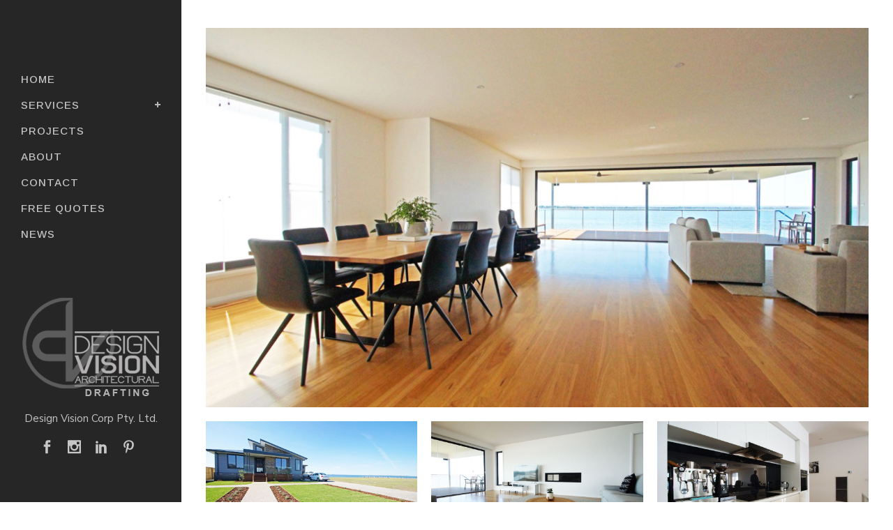

--- FILE ---
content_type: text/html; charset=UTF-8
request_url: https://www.designvisioncorp.com.au/portfolio_page/bay-view/
body_size: 82019
content:

<!DOCTYPE html>
<html lang="en-US">
<head>
	<meta charset="UTF-8" />
	
				<meta name="viewport" content="width=device-width,initial-scale=1,user-scalable=no">
		
            
            
	<link rel="profile" href="http://gmpg.org/xfn/11" />
	<link rel="pingback" href="https://www.designvisioncorp.com.au/wp/xmlrpc.php" />

	<title>Design Vision Corp | Bay View</title>
<meta name='robots' content='max-image-preview:large' />
<link rel='dns-prefetch' href='//www.googletagmanager.com' />
<link rel='dns-prefetch' href='//fonts.googleapis.com' />
<link rel="alternate" type="application/rss+xml" title="Design Vision Corp &raquo; Feed" href="https://www.designvisioncorp.com.au/feed/" />
<link rel="alternate" type="application/rss+xml" title="Design Vision Corp &raquo; Comments Feed" href="https://www.designvisioncorp.com.au/comments/feed/" />
<link rel="alternate" type="application/rss+xml" title="Design Vision Corp &raquo; Bay View Comments Feed" href="https://www.designvisioncorp.com.au/portfolio_page/bay-view/feed/" />
<link rel="alternate" title="oEmbed (JSON)" type="application/json+oembed" href="https://www.designvisioncorp.com.au/wp-json/oembed/1.0/embed?url=https%3A%2F%2Fwww.designvisioncorp.com.au%2Fportfolio_page%2Fbay-view%2F" />
<link rel="alternate" title="oEmbed (XML)" type="text/xml+oembed" href="https://www.designvisioncorp.com.au/wp-json/oembed/1.0/embed?url=https%3A%2F%2Fwww.designvisioncorp.com.au%2Fportfolio_page%2Fbay-view%2F&#038;format=xml" />
<style id='wp-img-auto-sizes-contain-inline-css' type='text/css'>
img:is([sizes=auto i],[sizes^="auto," i]){contain-intrinsic-size:3000px 1500px}
/*# sourceURL=wp-img-auto-sizes-contain-inline-css */
</style>
<style id='wp-emoji-styles-inline-css' type='text/css'>

	img.wp-smiley, img.emoji {
		display: inline !important;
		border: none !important;
		box-shadow: none !important;
		height: 1em !important;
		width: 1em !important;
		margin: 0 0.07em !important;
		vertical-align: -0.1em !important;
		background: none !important;
		padding: 0 !important;
	}
/*# sourceURL=wp-emoji-styles-inline-css */
</style>
<style id='wp-block-library-inline-css' type='text/css'>
:root{--wp-block-synced-color:#7a00df;--wp-block-synced-color--rgb:122,0,223;--wp-bound-block-color:var(--wp-block-synced-color);--wp-editor-canvas-background:#ddd;--wp-admin-theme-color:#007cba;--wp-admin-theme-color--rgb:0,124,186;--wp-admin-theme-color-darker-10:#006ba1;--wp-admin-theme-color-darker-10--rgb:0,107,160.5;--wp-admin-theme-color-darker-20:#005a87;--wp-admin-theme-color-darker-20--rgb:0,90,135;--wp-admin-border-width-focus:2px}@media (min-resolution:192dpi){:root{--wp-admin-border-width-focus:1.5px}}.wp-element-button{cursor:pointer}:root .has-very-light-gray-background-color{background-color:#eee}:root .has-very-dark-gray-background-color{background-color:#313131}:root .has-very-light-gray-color{color:#eee}:root .has-very-dark-gray-color{color:#313131}:root .has-vivid-green-cyan-to-vivid-cyan-blue-gradient-background{background:linear-gradient(135deg,#00d084,#0693e3)}:root .has-purple-crush-gradient-background{background:linear-gradient(135deg,#34e2e4,#4721fb 50%,#ab1dfe)}:root .has-hazy-dawn-gradient-background{background:linear-gradient(135deg,#faaca8,#dad0ec)}:root .has-subdued-olive-gradient-background{background:linear-gradient(135deg,#fafae1,#67a671)}:root .has-atomic-cream-gradient-background{background:linear-gradient(135deg,#fdd79a,#004a59)}:root .has-nightshade-gradient-background{background:linear-gradient(135deg,#330968,#31cdcf)}:root .has-midnight-gradient-background{background:linear-gradient(135deg,#020381,#2874fc)}:root{--wp--preset--font-size--normal:16px;--wp--preset--font-size--huge:42px}.has-regular-font-size{font-size:1em}.has-larger-font-size{font-size:2.625em}.has-normal-font-size{font-size:var(--wp--preset--font-size--normal)}.has-huge-font-size{font-size:var(--wp--preset--font-size--huge)}.has-text-align-center{text-align:center}.has-text-align-left{text-align:left}.has-text-align-right{text-align:right}.has-fit-text{white-space:nowrap!important}#end-resizable-editor-section{display:none}.aligncenter{clear:both}.items-justified-left{justify-content:flex-start}.items-justified-center{justify-content:center}.items-justified-right{justify-content:flex-end}.items-justified-space-between{justify-content:space-between}.screen-reader-text{border:0;clip-path:inset(50%);height:1px;margin:-1px;overflow:hidden;padding:0;position:absolute;width:1px;word-wrap:normal!important}.screen-reader-text:focus{background-color:#ddd;clip-path:none;color:#444;display:block;font-size:1em;height:auto;left:5px;line-height:normal;padding:15px 23px 14px;text-decoration:none;top:5px;width:auto;z-index:100000}html :where(.has-border-color){border-style:solid}html :where([style*=border-top-color]){border-top-style:solid}html :where([style*=border-right-color]){border-right-style:solid}html :where([style*=border-bottom-color]){border-bottom-style:solid}html :where([style*=border-left-color]){border-left-style:solid}html :where([style*=border-width]){border-style:solid}html :where([style*=border-top-width]){border-top-style:solid}html :where([style*=border-right-width]){border-right-style:solid}html :where([style*=border-bottom-width]){border-bottom-style:solid}html :where([style*=border-left-width]){border-left-style:solid}html :where(img[class*=wp-image-]){height:auto;max-width:100%}:where(figure){margin:0 0 1em}html :where(.is-position-sticky){--wp-admin--admin-bar--position-offset:var(--wp-admin--admin-bar--height,0px)}@media screen and (max-width:600px){html :where(.is-position-sticky){--wp-admin--admin-bar--position-offset:0px}}

/*# sourceURL=wp-block-library-inline-css */
</style><style id='global-styles-inline-css' type='text/css'>
:root{--wp--preset--aspect-ratio--square: 1;--wp--preset--aspect-ratio--4-3: 4/3;--wp--preset--aspect-ratio--3-4: 3/4;--wp--preset--aspect-ratio--3-2: 3/2;--wp--preset--aspect-ratio--2-3: 2/3;--wp--preset--aspect-ratio--16-9: 16/9;--wp--preset--aspect-ratio--9-16: 9/16;--wp--preset--color--black: #000000;--wp--preset--color--cyan-bluish-gray: #abb8c3;--wp--preset--color--white: #ffffff;--wp--preset--color--pale-pink: #f78da7;--wp--preset--color--vivid-red: #cf2e2e;--wp--preset--color--luminous-vivid-orange: #ff6900;--wp--preset--color--luminous-vivid-amber: #fcb900;--wp--preset--color--light-green-cyan: #7bdcb5;--wp--preset--color--vivid-green-cyan: #00d084;--wp--preset--color--pale-cyan-blue: #8ed1fc;--wp--preset--color--vivid-cyan-blue: #0693e3;--wp--preset--color--vivid-purple: #9b51e0;--wp--preset--gradient--vivid-cyan-blue-to-vivid-purple: linear-gradient(135deg,rgb(6,147,227) 0%,rgb(155,81,224) 100%);--wp--preset--gradient--light-green-cyan-to-vivid-green-cyan: linear-gradient(135deg,rgb(122,220,180) 0%,rgb(0,208,130) 100%);--wp--preset--gradient--luminous-vivid-amber-to-luminous-vivid-orange: linear-gradient(135deg,rgb(252,185,0) 0%,rgb(255,105,0) 100%);--wp--preset--gradient--luminous-vivid-orange-to-vivid-red: linear-gradient(135deg,rgb(255,105,0) 0%,rgb(207,46,46) 100%);--wp--preset--gradient--very-light-gray-to-cyan-bluish-gray: linear-gradient(135deg,rgb(238,238,238) 0%,rgb(169,184,195) 100%);--wp--preset--gradient--cool-to-warm-spectrum: linear-gradient(135deg,rgb(74,234,220) 0%,rgb(151,120,209) 20%,rgb(207,42,186) 40%,rgb(238,44,130) 60%,rgb(251,105,98) 80%,rgb(254,248,76) 100%);--wp--preset--gradient--blush-light-purple: linear-gradient(135deg,rgb(255,206,236) 0%,rgb(152,150,240) 100%);--wp--preset--gradient--blush-bordeaux: linear-gradient(135deg,rgb(254,205,165) 0%,rgb(254,45,45) 50%,rgb(107,0,62) 100%);--wp--preset--gradient--luminous-dusk: linear-gradient(135deg,rgb(255,203,112) 0%,rgb(199,81,192) 50%,rgb(65,88,208) 100%);--wp--preset--gradient--pale-ocean: linear-gradient(135deg,rgb(255,245,203) 0%,rgb(182,227,212) 50%,rgb(51,167,181) 100%);--wp--preset--gradient--electric-grass: linear-gradient(135deg,rgb(202,248,128) 0%,rgb(113,206,126) 100%);--wp--preset--gradient--midnight: linear-gradient(135deg,rgb(2,3,129) 0%,rgb(40,116,252) 100%);--wp--preset--font-size--small: 13px;--wp--preset--font-size--medium: 20px;--wp--preset--font-size--large: 36px;--wp--preset--font-size--x-large: 42px;--wp--preset--spacing--20: 0.44rem;--wp--preset--spacing--30: 0.67rem;--wp--preset--spacing--40: 1rem;--wp--preset--spacing--50: 1.5rem;--wp--preset--spacing--60: 2.25rem;--wp--preset--spacing--70: 3.38rem;--wp--preset--spacing--80: 5.06rem;--wp--preset--shadow--natural: 6px 6px 9px rgba(0, 0, 0, 0.2);--wp--preset--shadow--deep: 12px 12px 50px rgba(0, 0, 0, 0.4);--wp--preset--shadow--sharp: 6px 6px 0px rgba(0, 0, 0, 0.2);--wp--preset--shadow--outlined: 6px 6px 0px -3px rgb(255, 255, 255), 6px 6px rgb(0, 0, 0);--wp--preset--shadow--crisp: 6px 6px 0px rgb(0, 0, 0);}:where(.is-layout-flex){gap: 0.5em;}:where(.is-layout-grid){gap: 0.5em;}body .is-layout-flex{display: flex;}.is-layout-flex{flex-wrap: wrap;align-items: center;}.is-layout-flex > :is(*, div){margin: 0;}body .is-layout-grid{display: grid;}.is-layout-grid > :is(*, div){margin: 0;}:where(.wp-block-columns.is-layout-flex){gap: 2em;}:where(.wp-block-columns.is-layout-grid){gap: 2em;}:where(.wp-block-post-template.is-layout-flex){gap: 1.25em;}:where(.wp-block-post-template.is-layout-grid){gap: 1.25em;}.has-black-color{color: var(--wp--preset--color--black) !important;}.has-cyan-bluish-gray-color{color: var(--wp--preset--color--cyan-bluish-gray) !important;}.has-white-color{color: var(--wp--preset--color--white) !important;}.has-pale-pink-color{color: var(--wp--preset--color--pale-pink) !important;}.has-vivid-red-color{color: var(--wp--preset--color--vivid-red) !important;}.has-luminous-vivid-orange-color{color: var(--wp--preset--color--luminous-vivid-orange) !important;}.has-luminous-vivid-amber-color{color: var(--wp--preset--color--luminous-vivid-amber) !important;}.has-light-green-cyan-color{color: var(--wp--preset--color--light-green-cyan) !important;}.has-vivid-green-cyan-color{color: var(--wp--preset--color--vivid-green-cyan) !important;}.has-pale-cyan-blue-color{color: var(--wp--preset--color--pale-cyan-blue) !important;}.has-vivid-cyan-blue-color{color: var(--wp--preset--color--vivid-cyan-blue) !important;}.has-vivid-purple-color{color: var(--wp--preset--color--vivid-purple) !important;}.has-black-background-color{background-color: var(--wp--preset--color--black) !important;}.has-cyan-bluish-gray-background-color{background-color: var(--wp--preset--color--cyan-bluish-gray) !important;}.has-white-background-color{background-color: var(--wp--preset--color--white) !important;}.has-pale-pink-background-color{background-color: var(--wp--preset--color--pale-pink) !important;}.has-vivid-red-background-color{background-color: var(--wp--preset--color--vivid-red) !important;}.has-luminous-vivid-orange-background-color{background-color: var(--wp--preset--color--luminous-vivid-orange) !important;}.has-luminous-vivid-amber-background-color{background-color: var(--wp--preset--color--luminous-vivid-amber) !important;}.has-light-green-cyan-background-color{background-color: var(--wp--preset--color--light-green-cyan) !important;}.has-vivid-green-cyan-background-color{background-color: var(--wp--preset--color--vivid-green-cyan) !important;}.has-pale-cyan-blue-background-color{background-color: var(--wp--preset--color--pale-cyan-blue) !important;}.has-vivid-cyan-blue-background-color{background-color: var(--wp--preset--color--vivid-cyan-blue) !important;}.has-vivid-purple-background-color{background-color: var(--wp--preset--color--vivid-purple) !important;}.has-black-border-color{border-color: var(--wp--preset--color--black) !important;}.has-cyan-bluish-gray-border-color{border-color: var(--wp--preset--color--cyan-bluish-gray) !important;}.has-white-border-color{border-color: var(--wp--preset--color--white) !important;}.has-pale-pink-border-color{border-color: var(--wp--preset--color--pale-pink) !important;}.has-vivid-red-border-color{border-color: var(--wp--preset--color--vivid-red) !important;}.has-luminous-vivid-orange-border-color{border-color: var(--wp--preset--color--luminous-vivid-orange) !important;}.has-luminous-vivid-amber-border-color{border-color: var(--wp--preset--color--luminous-vivid-amber) !important;}.has-light-green-cyan-border-color{border-color: var(--wp--preset--color--light-green-cyan) !important;}.has-vivid-green-cyan-border-color{border-color: var(--wp--preset--color--vivid-green-cyan) !important;}.has-pale-cyan-blue-border-color{border-color: var(--wp--preset--color--pale-cyan-blue) !important;}.has-vivid-cyan-blue-border-color{border-color: var(--wp--preset--color--vivid-cyan-blue) !important;}.has-vivid-purple-border-color{border-color: var(--wp--preset--color--vivid-purple) !important;}.has-vivid-cyan-blue-to-vivid-purple-gradient-background{background: var(--wp--preset--gradient--vivid-cyan-blue-to-vivid-purple) !important;}.has-light-green-cyan-to-vivid-green-cyan-gradient-background{background: var(--wp--preset--gradient--light-green-cyan-to-vivid-green-cyan) !important;}.has-luminous-vivid-amber-to-luminous-vivid-orange-gradient-background{background: var(--wp--preset--gradient--luminous-vivid-amber-to-luminous-vivid-orange) !important;}.has-luminous-vivid-orange-to-vivid-red-gradient-background{background: var(--wp--preset--gradient--luminous-vivid-orange-to-vivid-red) !important;}.has-very-light-gray-to-cyan-bluish-gray-gradient-background{background: var(--wp--preset--gradient--very-light-gray-to-cyan-bluish-gray) !important;}.has-cool-to-warm-spectrum-gradient-background{background: var(--wp--preset--gradient--cool-to-warm-spectrum) !important;}.has-blush-light-purple-gradient-background{background: var(--wp--preset--gradient--blush-light-purple) !important;}.has-blush-bordeaux-gradient-background{background: var(--wp--preset--gradient--blush-bordeaux) !important;}.has-luminous-dusk-gradient-background{background: var(--wp--preset--gradient--luminous-dusk) !important;}.has-pale-ocean-gradient-background{background: var(--wp--preset--gradient--pale-ocean) !important;}.has-electric-grass-gradient-background{background: var(--wp--preset--gradient--electric-grass) !important;}.has-midnight-gradient-background{background: var(--wp--preset--gradient--midnight) !important;}.has-small-font-size{font-size: var(--wp--preset--font-size--small) !important;}.has-medium-font-size{font-size: var(--wp--preset--font-size--medium) !important;}.has-large-font-size{font-size: var(--wp--preset--font-size--large) !important;}.has-x-large-font-size{font-size: var(--wp--preset--font-size--x-large) !important;}
/*# sourceURL=global-styles-inline-css */
</style>

<style id='classic-theme-styles-inline-css' type='text/css'>
/*! This file is auto-generated */
.wp-block-button__link{color:#fff;background-color:#32373c;border-radius:9999px;box-shadow:none;text-decoration:none;padding:calc(.667em + 2px) calc(1.333em + 2px);font-size:1.125em}.wp-block-file__button{background:#32373c;color:#fff;text-decoration:none}
/*# sourceURL=/wp-includes/css/classic-themes.min.css */
</style>
<link rel='stylesheet' id='contact-form-7-css' href='https://www.designvisioncorp.com.au/wp/wp-content/plugins/contact-form-7/includes/css/styles.css?ver=6.1.4' type='text/css' media='all' />
<link rel='stylesheet' id='rs-plugin-settings-css' href='https://www.designvisioncorp.com.au/wp/wp-content/plugins/revslider/public/assets/css/rs6.css?ver=6.0.9' type='text/css' media='all' />
<style id='rs-plugin-settings-inline-css' type='text/css'>
#rs-demo-id {}
/*# sourceURL=rs-plugin-settings-inline-css */
</style>
<link rel='stylesheet' id='mediaelement-css' href='https://www.designvisioncorp.com.au/wp/wp-includes/js/mediaelement/mediaelementplayer-legacy.min.css?ver=4.2.17' type='text/css' media='all' />
<link rel='stylesheet' id='wp-mediaelement-css' href='https://www.designvisioncorp.com.au/wp/wp-includes/js/mediaelement/wp-mediaelement.min.css?ver=ba1f047b9c312a49f6b0ec453b64c679' type='text/css' media='all' />
<link rel='stylesheet' id='bridge-default-style-css' href='https://www.designvisioncorp.com.au/wp/wp-content/themes/bridge/style.css?ver=ba1f047b9c312a49f6b0ec453b64c679' type='text/css' media='all' />
<link rel='stylesheet' id='bridge-qode-font_awesome-css' href='https://www.designvisioncorp.com.au/wp/wp-content/themes/bridge/css/font-awesome/css/font-awesome.min.css?ver=ba1f047b9c312a49f6b0ec453b64c679' type='text/css' media='all' />
<link rel='stylesheet' id='bridge-qode-font_elegant-css' href='https://www.designvisioncorp.com.au/wp/wp-content/themes/bridge/css/elegant-icons/style.min.css?ver=ba1f047b9c312a49f6b0ec453b64c679' type='text/css' media='all' />
<link rel='stylesheet' id='bridge-qode-linea_icons-css' href='https://www.designvisioncorp.com.au/wp/wp-content/themes/bridge/css/linea-icons/style.css?ver=ba1f047b9c312a49f6b0ec453b64c679' type='text/css' media='all' />
<link rel='stylesheet' id='bridge-qode-dripicons-css' href='https://www.designvisioncorp.com.au/wp/wp-content/themes/bridge/css/dripicons/dripicons.css?ver=ba1f047b9c312a49f6b0ec453b64c679' type='text/css' media='all' />
<link rel='stylesheet' id='bridge-stylesheet-css' href='https://www.designvisioncorp.com.au/wp/wp-content/themes/bridge/css/stylesheet.min.css?ver=ba1f047b9c312a49f6b0ec453b64c679' type='text/css' media='all' />
<style id='bridge-stylesheet-inline-css' type='text/css'>
   .postid-304.disabled_footer_top .footer_top_holder, .postid-304.disabled_footer_bottom .footer_bottom_holder { display: none;}


/*# sourceURL=bridge-stylesheet-inline-css */
</style>
<link rel='stylesheet' id='bridge-print-css' href='https://www.designvisioncorp.com.au/wp/wp-content/themes/bridge/css/print.css?ver=ba1f047b9c312a49f6b0ec453b64c679' type='text/css' media='all' />
<link rel='stylesheet' id='bridge-style-dynamic-css' href='https://www.designvisioncorp.com.au/wp/wp-content/themes/bridge/css/style_dynamic.css?ver=1569921764' type='text/css' media='all' />
<link rel='stylesheet' id='bridge-responsive-css' href='https://www.designvisioncorp.com.au/wp/wp-content/themes/bridge/css/responsive.min.css?ver=ba1f047b9c312a49f6b0ec453b64c679' type='text/css' media='all' />
<link rel='stylesheet' id='bridge-style-dynamic-responsive-css' href='https://www.designvisioncorp.com.au/wp/wp-content/themes/bridge/css/style_dynamic_responsive.css?ver=1569921764' type='text/css' media='all' />
<style id='bridge-style-dynamic-responsive-inline-css' type='text/css'>
#gallery-1 img  {
border: none !important;
}

.footer_top h5{
margin-bottom: 0
}

aside.vertical_menu_area{
padding-top: 40px;
}

@media only screen and (max-width: 1060px){
.qbutton{
padding: 0 46px;
}
}

@media only screen and (max-width: 600px){
.title.title_size_small h1{
font-size: 30px;
line-height: 35px;
}
}

nav.main_menu ul li a span.underline_dash, nav.vertical_menu ul li a span.underline_dash{
    bottom: -2px;
}

.vertical_menu_area.vertically_center_content nav.vertical_menu{
  top: -150px !important;
  padding: 0 !important;
}

.vertical_menu_area.vertically_center_content .vertical_menu_area_widget_holder {
  bottom: 50px !important;
}

@media screen and (min-width: 1367px) and (max-width: 1599px) {
  .vertical_menu_area.vertically_center_content .vertical_menu_area_widget_holder {
    bottom: 70px !important;
  }
}

@media screen and (min-width: 1600px) and (max-width: 1919px) {
  .vertical_menu_area.vertically_center_content .vertical_menu_area_widget_holder {
    bottom: 120px !important;
  }
}

@media screen and (min-width: 1920px) {
  .vertical_menu_area.vertically_center_content .vertical_menu_area_widget_holder {
    bottom: 200px !important;
  }
}

.vertical_logo_wrapper{
  display: none !important;
}

/* Latest News */

.footer_top #recent-posts-3 > ul{
  margin-top: 15px !important;
}

.footer_top #recent-posts-3 li > a::before{
    font-family: FontAwesome;
    content: "\f105";
    font-size: 14px;
    color: #c6c6c6;
    margin-right: 10px;
}

.footer_top #recent-posts-3 li > a:hover::before{
  color: #fff;
}

/* Add dropdown to Services menu */

#nav-menu-item-371 .plus{
  display: none !important;
}

#nav-menu-item-371::after{
    content: "\f107";
    font-family: FontAwesome;
    font-size: 16px;
    position: absolute;
    top: 5px;
    right: 90px;
    color: #c6c6c6;
}

#nav-menu-item-371:hover::after{
    color: #fff;
}

nav.vertical_menu_on_click ul li.menu-item-has-children a span{
  line-height: 20px !important;
}
/*
.btn-form-upload {
    position: relative;
}

.btn-form-upload::before {
  content:"Upload file";
  position:absolute;
  left:0;
  padding:5px;
  background:red;
  color:#fff;
  width:130px;
  text-align:center;
  border-radius:5px;
  cursor:pointer;
}
.btn-form-upload > .your-files {
  visibility:hidden;
}
*/

.vertical_menu_area.vertically_center_content .vertical_menu_area_widget_holder .widget {
margin-bottom: 0px !important;
}

nav.vertical_menu_float ul li.menu-item-has-children a span {
line-height: 17px !important;
}

.vertical_menu_float .menu-item .second  {
padding: 15px 0 !important;
}

select.wpcf7-form-control.wpcf7-select {
   -webkit-appearance: menulist;
}

@media screen and (max-width: 823px) {
div.footer_bottom {
padding: 10px 0 !important;
}
}

a.text-links {
border-bottom: 1px solid #343434;
    padding-bottom: 3px;
}

.single-portfolio_page .qode-advanced-image-gallery .qode-aig-grid.qode-aig-three-columns .qode-aig-image:first-of-type,
.single-portfolio_page .qode-advanced-image-gallery .qode-aig-grid.qode-aig-two-columns .qode-aig-image {
  width: 100% !important;
}


.single-portfolio_page .qode-advanced-image-gallery .qode-aig-grid.qode-aig-three-columns .qode-aig-image:nth-child(3n+1),
.single-portfolio_page .qode-advanced-image-gallery .qode-aig-grid.qode-aig-two-columns .qode-aig-image:nth-child(2n+1) {
clear: initial !important;
}

#back_to_top {
bottom: 150px !important;
}

/*# sourceURL=bridge-style-dynamic-responsive-inline-css */
</style>
<link rel='stylesheet' id='bridge-vertical-responsive-css' href='https://www.designvisioncorp.com.au/wp/wp-content/themes/bridge/css/vertical_responsive.min.css?ver=ba1f047b9c312a49f6b0ec453b64c679' type='text/css' media='all' />
<link rel='stylesheet' id='js_composer_front-css' href='https://www.designvisioncorp.com.au/wp/wp-content/plugins/js_composer/assets/css/js_composer.min.css?ver=6.11.0' type='text/css' media='all' />
<link rel='stylesheet' id='bridge-style-handle-google-fonts-css' href='https://fonts.googleapis.com/css?family=Raleway%3A100%2C200%2C300%2C400%2C500%2C600%2C700%2C800%2C900%2C300italic%2C400italic%2C700italic%7CArimo%3A100%2C200%2C300%2C400%2C500%2C600%2C700%2C800%2C900%2C300italic%2C400italic%2C700italic%7CNunito+Sans%3A100%2C200%2C300%2C400%2C500%2C600%2C700%2C800%2C900%2C300italic%2C400italic%2C700italic%7CRoboto%3A100%2C200%2C300%2C400%2C500%2C600%2C700%2C800%2C900%2C300italic%2C400italic%2C700italic&#038;subset=latin%2Clatin-ext&#038;ver=1.0.0' type='text/css' media='all' />
<link rel='stylesheet' id='bridge-childstyle-css' href='https://www.designvisioncorp.com.au/wp/wp-content/themes/wazile-dvc/style.css?ver=ba1f047b9c312a49f6b0ec453b64c679' type='text/css' media='all' />
<script type="text/javascript" src="https://www.designvisioncorp.com.au/wp/wp-includes/js/jquery/jquery.min.js?ver=3.7.1" id="jquery-core-js"></script>
<script type="text/javascript" src="https://www.designvisioncorp.com.au/wp/wp-includes/js/jquery/jquery-migrate.min.js?ver=3.4.1" id="jquery-migrate-js"></script>
<script type="text/javascript" src="https://www.designvisioncorp.com.au/wp/wp-content/plugins/revslider/public/assets/js/revolution.tools.min.js?ver=6.0" id="tp-tools-js"></script>
<script type="text/javascript" src="https://www.designvisioncorp.com.au/wp/wp-content/plugins/revslider/public/assets/js/rs6.min.js?ver=6.0.9" id="revmin-js"></script>

<!-- Google tag (gtag.js) snippet added by Site Kit -->

<!-- Google Analytics snippet added by Site Kit -->
<script type="text/javascript" src="https://www.googletagmanager.com/gtag/js?id=G-2NNMN02PJM" id="google_gtagjs-js" async></script>
<script type="text/javascript" id="google_gtagjs-js-after">
/* <![CDATA[ */
window.dataLayer = window.dataLayer || [];function gtag(){dataLayer.push(arguments);}
gtag("set","linker",{"domains":["www.designvisioncorp.com.au"]});
gtag("js", new Date());
gtag("set", "developer_id.dZTNiMT", true);
gtag("config", "G-2NNMN02PJM");
//# sourceURL=google_gtagjs-js-after
/* ]]> */
</script>

<!-- End Google tag (gtag.js) snippet added by Site Kit -->
<link rel="https://api.w.org/" href="https://www.designvisioncorp.com.au/wp-json/" /><link rel="EditURI" type="application/rsd+xml" title="RSD" href="https://www.designvisioncorp.com.au/wp/xmlrpc.php?rsd" />

<link rel="canonical" href="https://www.designvisioncorp.com.au/portfolio_page/bay-view/" />
<link rel='shortlink' href='https://www.designvisioncorp.com.au/?p=304' />
<meta name="generator" content="Site Kit by Google 1.153.0" /><!-- Global site tag (gtag.js) - Google Analytics -->
<script async src="https://www.googletagmanager.com/gtag/js?id=UA-149265716-1"></script>
<script>
  window.dataLayer = window.dataLayer || [];
  function gtag(){dataLayer.push(arguments);}
  gtag('js', new Date());

  gtag('config', 'UA-149265716-1');
</script><style type="text/css">.recentcomments a{display:inline !important;padding:0 !important;margin:0 !important;}</style><link rel="preconnect" href="//code.tidio.co"><meta name="generator" content="Powered by WPBakery Page Builder - drag and drop page builder for WordPress."/>
<meta name="generator" content="Powered by Slider Revolution 6.0.9 - responsive, Mobile-Friendly Slider Plugin for WordPress with comfortable drag and drop interface." />
<link rel="icon" href="https://www.designvisioncorp.com.au/wp/wp-content/uploads/2019/09/cropped-dvc-favicon-32x32.png" sizes="32x32" />
<link rel="icon" href="https://www.designvisioncorp.com.au/wp/wp-content/uploads/2019/09/cropped-dvc-favicon-192x192.png" sizes="192x192" />
<link rel="apple-touch-icon" href="https://www.designvisioncorp.com.au/wp/wp-content/uploads/2019/09/cropped-dvc-favicon-180x180.png" />
<meta name="msapplication-TileImage" content="https://www.designvisioncorp.com.au/wp/wp-content/uploads/2019/09/cropped-dvc-favicon-270x270.png" />
<script type="text/javascript">function setREVStartSize(a){try{var b,c=document.getElementById(a.c).parentNode.offsetWidth;if(c=0===c||isNaN(c)?window.innerWidth:c,a.tabw=void 0===a.tabw?0:parseInt(a.tabw),a.thumbw=void 0===a.thumbw?0:parseInt(a.thumbw),a.tabh=void 0===a.tabh?0:parseInt(a.tabh),a.thumbh=void 0===a.thumbh?0:parseInt(a.thumbh),a.tabhide=void 0===a.tabhide?0:parseInt(a.tabhide),a.thumbhide=void 0===a.thumbhide?0:parseInt(a.thumbhide),a.mh=void 0===a.mh||""==a.mh?0:a.mh,"fullscreen"===a.layout||"fullscreen"===a.l)b=Math.max(a.mh,window.innerHeight);else{for(var d in a.gw=Array.isArray(a.gw)?a.gw:[a.gw],a.rl)(void 0===a.gw[d]||0===a.gw[d])&&(a.gw[d]=a.gw[d-1]);for(var d in a.gh=void 0===a.el||""===a.el||Array.isArray(a.el)&&0==a.el.length?a.gh:a.el,a.gh=Array.isArray(a.gh)?a.gh:[a.gh],a.rl)(void 0===a.gh[d]||0===a.gh[d])&&(a.gh[d]=a.gh[d-1]);var e,f=Array(a.rl.length),g=0;for(var d in a.tabw=a.tabhide>=c?0:a.tabw,a.thumbw=a.thumbhide>=c?0:a.thumbw,a.tabh=a.tabhide>=c?0:a.tabh,a.thumbh=a.thumbhide>=c?0:a.thumbh,a.rl)f[d]=a.rl[d]<window.innerWidth?0:a.rl[d];for(var d in e=f[0],f)e>f[d]&&0<f[d]&&(e=f[d],g=d);var h=c>a.gw[g]+a.tabw+a.thumbw?1:(c-(a.tabw+a.thumbw))/a.gw[g];b=a.gh[g]*h+(a.tabh+a.thumbh)}void 0===window.rs_init_css&&(window.rs_init_css=document.head.appendChild(document.createElement("style"))),document.getElementById(a.c).height=b,window.rs_init_css.innerHTML+="#"+a.c+"_wrapper { height: "+b+"px }"}catch(a){console.log("Failure at Presize of Slider:"+a)}};</script>
<noscript><style> .wpb_animate_when_almost_visible { opacity: 1; }</style></noscript></head>

<body class="wp-singular portfolio_page-template-default single single-portfolio_page postid-304 wp-theme-bridge wp-child-theme-wazile-dvc bridge-core-1.0.6  vertical_menu_enabled qode-title-hidden qode_grid_1300 side_area_uncovered_from_content qode-child-theme-ver-1.0.0 qode-theme-ver-18.2 qode-theme-bridge qode_header_in_grid wpb-js-composer js-comp-ver-6.11.0 vc_responsive" itemscope itemtype="http://schema.org/WebPage">



	<section class="side_menu right ">
				<a href="#" target="_self" class="close_side_menu"></a>
		</section>

<div class="wrapper">
	<div class="wrapper_inner">

    
		<!-- Google Analytics start -->
				<!-- Google Analytics end -->

		
	<aside class="vertical_menu_area  vertically_center_content" >
    <div class="vertical_menu_area_inner">
        
        <div class="vertical_area_background" ></div>
		<div class="vertical_logo_wrapper" >
	<div class="q_logo_vertical">
		<a itemprop="url" href="https://www.designvisioncorp.com.au/" >
             <img itemprop="image" class="normal" src="https://www.designvisioncorp.com.au/wp/wp-content/uploads/2019/05/logo-dvc.png" alt="Logo"> 			 <img itemprop="image" class="light" src="https://www.designvisioncorp.com.au/wp/wp-content/themes/bridge/img/logo.png" alt="Logo"/> 			 <img itemprop="image" class="dark" src="https://www.designvisioncorp.com.au/wp/wp-content/themes/bridge/img/logo_black.png" alt="Logo"/> 											</a>
	</div>
	</div>
        <nav class="vertical_menu dropdown_animation vertical_menu_float">
            <ul id="menu-main" class=""><li id="nav-menu-item-374" class="menu-item menu-item-type-post_type menu-item-object-page menu-item-home  narrow"><a href="https://www.designvisioncorp.com.au/" class=""><i class="menu_icon blank fa"></i><span>Home</span><span class="plus"></span></a></li>
<li id="nav-menu-item-621" class="menu-item menu-item-type-post_type menu-item-object-page menu-item-has-children  has_sub narrow"><a href="https://www.designvisioncorp.com.au/services/" class=""><i class="menu_icon blank fa"></i><span>Services</span><span class="plus"></span></a>
<div class="second"><div class="inner"><ul>
	<li id="nav-menu-item-373" class="menu-item menu-item-type-post_type menu-item-object-page "><a href="https://www.designvisioncorp.com.au/services/residential-drafting-consultation/" class=""><i class="menu_icon blank fa"></i><span>Residential Drafting &#038; Consultation</span><span class="plus"></span></a></li>
	<li id="nav-menu-item-372" class="menu-item menu-item-type-post_type menu-item-object-page "><a href="https://www.designvisioncorp.com.au/services/town-planning-documents/" class=""><i class="menu_icon blank fa"></i><span>Town Planning Documents</span><span class="plus"></span></a></li>
	<li id="nav-menu-item-395" class="menu-item menu-item-type-post_type menu-item-object-page "><a href="https://www.designvisioncorp.com.au/services/3d-images/" class=""><i class="menu_icon blank fa"></i><span>3D Images</span><span class="plus"></span></a></li>
	<li id="nav-menu-item-397" class="menu-item menu-item-type-post_type menu-item-object-page "><a href="https://www.designvisioncorp.com.au/services/brochure-plans-marketing-materials/" class=""><i class="menu_icon blank fa"></i><span>Brochure Plans &#038; Marketing Materials</span><span class="plus"></span></a></li>
	<li id="nav-menu-item-396" class="menu-item menu-item-type-post_type menu-item-object-page "><a href="https://www.designvisioncorp.com.au/services/renovation-extension-as-built-drafting/" class=""><i class="menu_icon blank fa"></i><span>Renovation / Extension / As-built Drafting</span><span class="plus"></span></a></li>
	<li id="nav-menu-item-463" class="menu-item menu-item-type-post_type menu-item-object-page "><a href="https://www.designvisioncorp.com.au/services/remedial-documents/" class=""><i class="menu_icon blank fa"></i><span>Remedial Documents</span><span class="plus"></span></a></li>
</ul></div></div>
</li>
<li id="nav-menu-item-368" class="menu-item menu-item-type-post_type menu-item-object-page  narrow"><a href="https://www.designvisioncorp.com.au/projects/" class=""><i class="menu_icon blank fa"></i><span>Projects</span><span class="plus"></span></a></li>
<li id="nav-menu-item-367" class="menu-item menu-item-type-post_type menu-item-object-page  narrow"><a href="https://www.designvisioncorp.com.au/about/" class=""><i class="menu_icon blank fa"></i><span>About</span><span class="plus"></span></a></li>
<li id="nav-menu-item-370" class="menu-item menu-item-type-post_type menu-item-object-page  narrow"><a href="https://www.designvisioncorp.com.au/contact/" class=""><i class="menu_icon blank fa"></i><span>Contact</span><span class="plus"></span></a></li>
<li id="nav-menu-item-366" class="menu-item menu-item-type-post_type menu-item-object-page  narrow"><a href="https://www.designvisioncorp.com.au/free-quotes/" class=""><i class="menu_icon blank fa"></i><span>Free Quotes</span><span class="plus"></span></a></li>
<li id="nav-menu-item-369" class="menu-item menu-item-type-post_type menu-item-object-page  narrow"><a href="https://www.designvisioncorp.com.au/?page_id=290" class=""><i class="menu_icon blank fa"></i><span>News</span><span class="plus"></span></a></li>
</ul>        </nav>
        <div class="vertical_menu_area_widget_holder">
            <div id="custom_html-5" class="widget_text widget widget_custom_html"><div class="textwidget custom-html-widget"><p><div      class="vc_row wpb_row section vc_row-fluid " style=' text-align:left;'><div class=" full_section_inner clearfix"><div class="wpb_column vc_column_container vc_col-sm-12"><div class="vc_column-inner"><div class="wpb_wrapper">	<div class="vc_empty_space"  style="height: 20px" ><span
			class="vc_empty_space_inner">
			<span class="empty_space_image"  ></span>
		</span></div>

</div></div></div></div></div><div      class="vc_row wpb_row section vc_row-fluid " style=' text-align:center;'><div class=" full_section_inner clearfix"><div class="wpb_column vc_column_container vc_col-sm-12"><div class="vc_column-inner"><div class="wpb_wrapper">
	<div class="wpb_single_image wpb_content_element vc_align_center">
		<div class="wpb_wrapper">
			
			<a href="https://www.designvisioncorp.com.au/" target="_self"><div class="vc_single_image-wrapper   vc_box_border_grey"><img width="200" height="141" src="https://www.designvisioncorp.com.au/wp/wp-content/uploads/2019/09/logo-light-left-menu.png" class="vc_single_image-img attachment-full" alt="" title="Design Vision Logo" decoding="async" /></div></a>
		</div>
	</div>
</div></div></div></div></div><div      class="vc_row wpb_row section vc_row-fluid " style=' text-align:left;'><div class=" full_section_inner clearfix"><div class="wpb_column vc_column_container vc_col-sm-12"><div class="vc_column-inner"><div class="wpb_wrapper">	<div class="vc_empty_space"  style="height: 18px" ><span
			class="vc_empty_space_inner">
			<span class="empty_space_image"  ></span>
		</span></div>

</div></div></div></div></div><div      class="vc_row wpb_row section vc_row-fluid " style=' text-align:center;'><div class=" full_section_inner clearfix"><div class="wpb_column vc_column_container vc_col-sm-12"><div class="vc_column-inner"><div class="wpb_wrapper">
	<div class="wpb_text_column wpb_content_element ">
		<div class="wpb_wrapper">
			<p><span style="color: #c6c6c6; font-size: 15px; line-height:0px; text-align: center;">Design Vision Corp Pty. Ltd.</span></p>

		</div> 
	</div> </div></div></div></div></div><div      class="vc_row wpb_row section vc_row-fluid " style=' text-align:left;'><div class=" full_section_inner clearfix"><div class="wpb_column vc_column_container vc_col-sm-12"><div class="vc_column-inner"><div class="wpb_wrapper">	<div class="vc_empty_space"  style="height: 18px" ><span
			class="vc_empty_space_inner">
			<span class="empty_space_image"  ></span>
		</span></div>

</div></div></div></div></div><div      class="vc_row wpb_row section vc_row-fluid " style=' text-align:center;'><div class=" full_section_inner clearfix"><div class="wpb_column vc_column_container vc_col-sm-12"><div class="vc_column-inner"><div class="wpb_wrapper"><span class='q_social_icon_holder normal_social' data-color=#c6c6c6 data-hover-color=#ffffff><a itemprop='url' href='https://www.facebook.com/Design.Vision.Architectural/' target='_blank'><span aria-hidden="true" class="qode_icon_font_elegant social_facebook  simple_social" style="color: #c6c6c6;margin: 0 12px 0 0;font-size: 19px;" ></span></a></span><span class='q_social_icon_holder normal_social' data-color=#c6c6c6 data-hover-color=#ffffff><a itemprop='url' href='https://www.instagram.com/design.vision.architectural/' target='_blank'><span aria-hidden="true" class="qode_icon_font_elegant social_instagram  simple_social" style="color: #c6c6c6;margin: 0 12px 0 0;font-size: 19px;" ></span></a></span><span class='q_social_icon_holder normal_social' data-color=#c6c6c6 data-hover-color=#ffffff><a itemprop='url' href='https://www.linkedin.com/in/design-vision-655737194/' target='_blank'><span aria-hidden="true" class="qode_icon_font_elegant social_linkedin  simple_social" style="color: #c6c6c6;margin: 0 12px 0 0;font-size: 19px;" ></span></a></span><span class='q_social_icon_holder normal_social' data-color=#c6c6c6 data-hover-color=#ffffff><a itemprop='url' href='https://www.pinterest.ph/services0013/' target='_blank'><span aria-hidden="true" class="qode_icon_font_elegant social_pinterest  simple_social" style="color: #c6c6c6;margin: 0 0px 0 0;font-size: 19px;" ></span></a></span></div></div></div></div></div></p>
</div></div>        </div>
    </div>
</aside>

<header class="page_header   regular   ">
    <div class="header_inner clearfix">
        <div class="header_bottom clearfix" style='' >
			            <div class="container">
                <div class="container_inner clearfix">
											                        <div class="header_inner_left">
								<div class="mobile_menu_button">
		<span>
			<i class="qode_icon_font_awesome fa fa-bars " ></i>		</span>
	</div>
							<div class="logo_wrapper" >
	<div class="q_logo">
		<a itemprop="url" href="https://www.designvisioncorp.com.au/" >
             <img itemprop="image" class="normal" src="https://www.designvisioncorp.com.au/wp/wp-content/uploads/2019/05/logo-dvc.png" alt="Logo"> 			 <img itemprop="image" class="light" src="https://www.designvisioncorp.com.au/wp/wp-content/themes/bridge/img/logo.png" alt="Logo"/> 			 <img itemprop="image" class="dark" src="https://www.designvisioncorp.com.au/wp/wp-content/themes/bridge/img/logo_black.png" alt="Logo"/> 			 <img itemprop="image" class="sticky" src="https://www.designvisioncorp.com.au/wp/wp-content/themes/bridge/img/logo_black.png" alt="Logo"/> 			 <img itemprop="image" class="mobile" src="https://www.designvisioncorp.com.au/wp/wp-content/uploads/2019/05/logo-dvc.png" alt="Logo"/> 					</a>
	</div>
	</div>                        </div>
												                </div>
            </div>
		        <nav class="mobile_menu">
	<ul id="menu-main-1" class=""><li id="mobile-menu-item-374" class="menu-item menu-item-type-post_type menu-item-object-page menu-item-home "><a href="https://www.designvisioncorp.com.au/" class=""><span>Home</span></a><span class="mobile_arrow"><i class="fa fa-angle-right"></i><i class="fa fa-angle-down"></i></span></li>
<li id="mobile-menu-item-621" class="menu-item menu-item-type-post_type menu-item-object-page menu-item-has-children  has_sub"><a href="https://www.designvisioncorp.com.au/services/" class=""><span>Services</span></a><span class="mobile_arrow"><i class="fa fa-angle-right"></i><i class="fa fa-angle-down"></i></span>
<ul class="sub_menu">
	<li id="mobile-menu-item-373" class="menu-item menu-item-type-post_type menu-item-object-page "><a href="https://www.designvisioncorp.com.au/services/residential-drafting-consultation/" class=""><span>Residential Drafting &#038; Consultation</span></a><span class="mobile_arrow"><i class="fa fa-angle-right"></i><i class="fa fa-angle-down"></i></span></li>
	<li id="mobile-menu-item-372" class="menu-item menu-item-type-post_type menu-item-object-page "><a href="https://www.designvisioncorp.com.au/services/town-planning-documents/" class=""><span>Town Planning Documents</span></a><span class="mobile_arrow"><i class="fa fa-angle-right"></i><i class="fa fa-angle-down"></i></span></li>
	<li id="mobile-menu-item-395" class="menu-item menu-item-type-post_type menu-item-object-page "><a href="https://www.designvisioncorp.com.au/services/3d-images/" class=""><span>3D Images</span></a><span class="mobile_arrow"><i class="fa fa-angle-right"></i><i class="fa fa-angle-down"></i></span></li>
	<li id="mobile-menu-item-397" class="menu-item menu-item-type-post_type menu-item-object-page "><a href="https://www.designvisioncorp.com.au/services/brochure-plans-marketing-materials/" class=""><span>Brochure Plans &#038; Marketing Materials</span></a><span class="mobile_arrow"><i class="fa fa-angle-right"></i><i class="fa fa-angle-down"></i></span></li>
	<li id="mobile-menu-item-396" class="menu-item menu-item-type-post_type menu-item-object-page "><a href="https://www.designvisioncorp.com.au/services/renovation-extension-as-built-drafting/" class=""><span>Renovation / Extension / As-built Drafting</span></a><span class="mobile_arrow"><i class="fa fa-angle-right"></i><i class="fa fa-angle-down"></i></span></li>
	<li id="mobile-menu-item-463" class="menu-item menu-item-type-post_type menu-item-object-page "><a href="https://www.designvisioncorp.com.au/services/remedial-documents/" class=""><span>Remedial Documents</span></a><span class="mobile_arrow"><i class="fa fa-angle-right"></i><i class="fa fa-angle-down"></i></span></li>
</ul>
</li>
<li id="mobile-menu-item-368" class="menu-item menu-item-type-post_type menu-item-object-page "><a href="https://www.designvisioncorp.com.au/projects/" class=""><span>Projects</span></a><span class="mobile_arrow"><i class="fa fa-angle-right"></i><i class="fa fa-angle-down"></i></span></li>
<li id="mobile-menu-item-367" class="menu-item menu-item-type-post_type menu-item-object-page "><a href="https://www.designvisioncorp.com.au/about/" class=""><span>About</span></a><span class="mobile_arrow"><i class="fa fa-angle-right"></i><i class="fa fa-angle-down"></i></span></li>
<li id="mobile-menu-item-370" class="menu-item menu-item-type-post_type menu-item-object-page "><a href="https://www.designvisioncorp.com.au/contact/" class=""><span>Contact</span></a><span class="mobile_arrow"><i class="fa fa-angle-right"></i><i class="fa fa-angle-down"></i></span></li>
<li id="mobile-menu-item-366" class="menu-item menu-item-type-post_type menu-item-object-page "><a href="https://www.designvisioncorp.com.au/free-quotes/" class=""><span>Free Quotes</span></a><span class="mobile_arrow"><i class="fa fa-angle-right"></i><i class="fa fa-angle-down"></i></span></li>
<li id="mobile-menu-item-369" class="menu-item menu-item-type-post_type menu-item-object-page "><a href="https://www.designvisioncorp.com.au/?page_id=290" class=""><span>News</span></a><span class="mobile_arrow"><i class="fa fa-angle-right"></i><i class="fa fa-angle-down"></i></span></li>
</ul></nav>        </div>
    </div>
</header>
	<a id="back_to_top" href="#">
        <span class="fa-stack">
            <i class="qode_icon_font_awesome fa fa-angle-up " ></i>        </span>
	</a>
	
	
    
    
    <div class="content content_top_margin_none">
        <div class="content_inner  ">
    																<div class="container">
                    					<div class="container_inner default_template_holder clearfix" >
													
		<div class="portfolio_single portfolio_template_4">
				<section class="wpb-content-wrapper"><div      class="vc_row wpb_row section vc_row-fluid " style=' text-align:left;'><div class=" full_section_inner clearfix"><div class="wpb_column vc_column_container vc_col-sm-12"><div class="vc_column-inner"><div class="wpb_wrapper"><div class="qode-advanced-image-gallery  qode-aig-grid-type qode-small-space  qode-image-behavior-lightbox ">
	<div class="qode-aig-inner qode-outer-space qode-aig-grid qode-aig-three-columns">
					<div class="qode-aig-image qode-item-space">
				<div class="qode-aig-image-inner">
											<a itemprop="image" class="qode-aig-lightbox" href="https://www.designvisioncorp.com.au/wp/wp-content/uploads/2019/05/Bay-View_2.jpg" data-rel="prettyPhoto[image_gallery_pretty_photo-837]" title="Bay-View_2">
											<img fetchpriority="high" decoding="async" width="1920" height="1100" src="https://www.designvisioncorp.com.au/wp/wp-content/uploads/2019/05/Bay-View_2.jpg" class="attachment-full size-full" alt="" srcset="https://www.designvisioncorp.com.au/wp/wp-content/uploads/2019/05/Bay-View_2.jpg 1920w, https://www.designvisioncorp.com.au/wp/wp-content/uploads/2019/05/Bay-View_2-300x172.jpg 300w, https://www.designvisioncorp.com.au/wp/wp-content/uploads/2019/05/Bay-View_2-768x440.jpg 768w, https://www.designvisioncorp.com.au/wp/wp-content/uploads/2019/05/Bay-View_2-1024x587.jpg 1024w, https://www.designvisioncorp.com.au/wp/wp-content/uploads/2019/05/Bay-View_2-345x198.jpg 345w, https://www.designvisioncorp.com.au/wp/wp-content/uploads/2019/05/Bay-View_2-700x401.jpg 700w" sizes="(max-width: 1920px) 100vw, 1920px" />						<span class="aig-gallery-hover">
													</span>
											</a>
									</div>
			</div>
					<div class="qode-aig-image qode-item-space">
				<div class="qode-aig-image-inner">
											<a itemprop="image" class="qode-aig-lightbox" href="https://www.designvisioncorp.com.au/wp/wp-content/uploads/2019/05/Bay-View-1.jpg" data-rel="prettyPhoto[image_gallery_pretty_photo-837]" title="Bay-View-1">
											<img decoding="async" width="1920" height="1109" src="https://www.designvisioncorp.com.au/wp/wp-content/uploads/2019/05/Bay-View-1.jpg" class="attachment-full size-full" alt="" srcset="https://www.designvisioncorp.com.au/wp/wp-content/uploads/2019/05/Bay-View-1.jpg 1920w, https://www.designvisioncorp.com.au/wp/wp-content/uploads/2019/05/Bay-View-1-300x173.jpg 300w, https://www.designvisioncorp.com.au/wp/wp-content/uploads/2019/05/Bay-View-1-768x444.jpg 768w, https://www.designvisioncorp.com.au/wp/wp-content/uploads/2019/05/Bay-View-1-1024x591.jpg 1024w, https://www.designvisioncorp.com.au/wp/wp-content/uploads/2019/05/Bay-View-1-345x198.jpg 345w, https://www.designvisioncorp.com.au/wp/wp-content/uploads/2019/05/Bay-View-1-700x404.jpg 700w" sizes="(max-width: 1920px) 100vw, 1920px" />						<span class="aig-gallery-hover">
													</span>
											</a>
									</div>
			</div>
					<div class="qode-aig-image qode-item-space">
				<div class="qode-aig-image-inner">
											<a itemprop="image" class="qode-aig-lightbox" href="https://www.designvisioncorp.com.au/wp/wp-content/uploads/2019/05/Bay-View-3.jpg" data-rel="prettyPhoto[image_gallery_pretty_photo-837]" title="Bay-View-3">
											<img decoding="async" width="1920" height="1109" src="https://www.designvisioncorp.com.au/wp/wp-content/uploads/2019/05/Bay-View-3.jpg" class="attachment-full size-full" alt="" srcset="https://www.designvisioncorp.com.au/wp/wp-content/uploads/2019/05/Bay-View-3.jpg 1920w, https://www.designvisioncorp.com.au/wp/wp-content/uploads/2019/05/Bay-View-3-300x173.jpg 300w, https://www.designvisioncorp.com.au/wp/wp-content/uploads/2019/05/Bay-View-3-768x444.jpg 768w, https://www.designvisioncorp.com.au/wp/wp-content/uploads/2019/05/Bay-View-3-1024x591.jpg 1024w, https://www.designvisioncorp.com.au/wp/wp-content/uploads/2019/05/Bay-View-3-345x198.jpg 345w, https://www.designvisioncorp.com.au/wp/wp-content/uploads/2019/05/Bay-View-3-700x404.jpg 700w" sizes="(max-width: 1920px) 100vw, 1920px" />						<span class="aig-gallery-hover">
													</span>
											</a>
									</div>
			</div>
					<div class="qode-aig-image qode-item-space">
				<div class="qode-aig-image-inner">
											<a itemprop="image" class="qode-aig-lightbox" href="https://www.designvisioncorp.com.au/wp/wp-content/uploads/2019/05/Bay-View-4.jpg" data-rel="prettyPhoto[image_gallery_pretty_photo-837]" title="Bay-View-4">
											<img loading="lazy" decoding="async" width="1920" height="1109" src="https://www.designvisioncorp.com.au/wp/wp-content/uploads/2019/05/Bay-View-4.jpg" class="attachment-full size-full" alt="" srcset="https://www.designvisioncorp.com.au/wp/wp-content/uploads/2019/05/Bay-View-4.jpg 1920w, https://www.designvisioncorp.com.au/wp/wp-content/uploads/2019/05/Bay-View-4-300x173.jpg 300w, https://www.designvisioncorp.com.au/wp/wp-content/uploads/2019/05/Bay-View-4-768x444.jpg 768w, https://www.designvisioncorp.com.au/wp/wp-content/uploads/2019/05/Bay-View-4-1024x591.jpg 1024w, https://www.designvisioncorp.com.au/wp/wp-content/uploads/2019/05/Bay-View-4-345x198.jpg 345w, https://www.designvisioncorp.com.au/wp/wp-content/uploads/2019/05/Bay-View-4-700x404.jpg 700w" sizes="auto, (max-width: 1920px) 100vw, 1920px" />						<span class="aig-gallery-hover">
													</span>
											</a>
									</div>
			</div>
					<div class="qode-aig-image qode-item-space">
				<div class="qode-aig-image-inner">
											<a itemprop="image" class="qode-aig-lightbox" href="https://www.designvisioncorp.com.au/wp/wp-content/uploads/2019/05/Bay-View-5.jpg" data-rel="prettyPhoto[image_gallery_pretty_photo-837]" title="Bay-View-5">
											<img loading="lazy" decoding="async" width="1920" height="1103" src="https://www.designvisioncorp.com.au/wp/wp-content/uploads/2019/05/Bay-View-5.jpg" class="attachment-full size-full" alt="" srcset="https://www.designvisioncorp.com.au/wp/wp-content/uploads/2019/05/Bay-View-5.jpg 1920w, https://www.designvisioncorp.com.au/wp/wp-content/uploads/2019/05/Bay-View-5-300x172.jpg 300w, https://www.designvisioncorp.com.au/wp/wp-content/uploads/2019/05/Bay-View-5-768x441.jpg 768w, https://www.designvisioncorp.com.au/wp/wp-content/uploads/2019/05/Bay-View-5-1024x588.jpg 1024w, https://www.designvisioncorp.com.au/wp/wp-content/uploads/2019/05/Bay-View-5-345x198.jpg 345w, https://www.designvisioncorp.com.au/wp/wp-content/uploads/2019/05/Bay-View-5-700x402.jpg 700w" sizes="auto, (max-width: 1920px) 100vw, 1920px" />						<span class="aig-gallery-hover">
													</span>
											</a>
									</div>
			</div>
					<div class="qode-aig-image qode-item-space">
				<div class="qode-aig-image-inner">
											<a itemprop="image" class="qode-aig-lightbox" href="https://www.designvisioncorp.com.au/wp/wp-content/uploads/2019/05/Bay-View-6.jpg" data-rel="prettyPhoto[image_gallery_pretty_photo-837]" title="Bay-View-6">
											<img loading="lazy" decoding="async" width="1920" height="1109" src="https://www.designvisioncorp.com.au/wp/wp-content/uploads/2019/05/Bay-View-6.jpg" class="attachment-full size-full" alt="" srcset="https://www.designvisioncorp.com.au/wp/wp-content/uploads/2019/05/Bay-View-6.jpg 1920w, https://www.designvisioncorp.com.au/wp/wp-content/uploads/2019/05/Bay-View-6-300x173.jpg 300w, https://www.designvisioncorp.com.au/wp/wp-content/uploads/2019/05/Bay-View-6-768x444.jpg 768w, https://www.designvisioncorp.com.au/wp/wp-content/uploads/2019/05/Bay-View-6-1024x591.jpg 1024w, https://www.designvisioncorp.com.au/wp/wp-content/uploads/2019/05/Bay-View-6-345x198.jpg 345w, https://www.designvisioncorp.com.au/wp/wp-content/uploads/2019/05/Bay-View-6-700x404.jpg 700w" sizes="auto, (max-width: 1920px) 100vw, 1920px" />						<span class="aig-gallery-hover">
													</span>
											</a>
									</div>
			</div>
			</div>
</div>	<div class="vc_empty_space"  style="height: 20px" ><span
			class="vc_empty_space_inner">
			<span class="empty_space_image"  ></span>
		</span></div>


	<div class="wpb_text_column wpb_content_element ">
		<div class="wpb_wrapper">
			<h2>Bay View</h2>
<p><strong>Service offered</strong>: Working Drawings</p>
<p>&nbsp;</p>
<p>Completed house with skillion roof, feature brickwork to façade and raked ceiling to Entry. Large Bi-fold door overlooking the bay – a serene atmosphere that revitalises the senses.</p>

		</div> 
	</div> </div></div></div></div></div>
</section>
            <div class="portfolio_navigation ">
    <div class="portfolio_prev">
            </div>
            <div class="portfolio_button"><a itemprop="url" href="https://www.designvisioncorp.com.au/projects/"></a></div>
        <div class="portfolio_next">
        <a href="https://www.designvisioncorp.com.au/portfolio_page/contemporary-double-storey/" rel="next"><i class="fa fa-angle-right"></i></a>    </div>
</div>				</div>
												                        						
					</div>
                    				</div>
								
	</div>
</div>



	<footer >
		<div class="footer_inner clearfix">
				<div class="footer_top_holder">
            			<div class="footer_top">
								<div class="container">
					<div class="container_inner">
																	<div class="two_columns_50_50 clearfix">
								<div class="column1 footer_col1">
									<div class="column_inner">
										<div id="custom_html-7" class="widget_text widget widget_custom_html"><h5>CONTACT US</h5><div class="textwidget custom-html-widget">	<div class="vc_empty_space"  style="height: 13px" ><span
			class="vc_empty_space_inner">
			<span class="empty_space_image"  ></span>
		</span></div>



<a href="mailto:info@designvisioncorp.com.au">info@designvisioncorp.com.au</a>

	<div class="vc_empty_space"  style="height: 13px" ><span
			class="vc_empty_space_inner">
			<span class="empty_space_image"  ></span>
		</span></div>



<a href="tel:+03 9357 4061">03 9357 4061</a><br/><a href="tel:+0433 474 272">0433 474 272 (Rob)</a>

	<div class="vc_empty_space"  style="height: 13px" ><span
			class="vc_empty_space_inner">
			<span class="empty_space_image"  ></span>
		</span></div>



D4, 1-13 The Gateway, Broadmeadows, Victoria 3047

	<div class="vc_empty_space"  style="height: 20px" ><span
			class="vc_empty_space_inner">
			<span class="empty_space_image"  ></span>
		</span></div>



<span class='q_social_icon_holder normal_social' data-color=#c6c6c6 data-hover-color=#ffffff><a itemprop='url' href='https://www.facebook.com/Design.Vision.Architectural/' target='_blank'><span aria-hidden="true" class="qode_icon_font_elegant social_facebook  simple_social" style="color: #c6c6c6;margin: 0 15px 0 0;font-size: 19px;" ></span></a></span><span class='q_social_icon_holder normal_social' data-color=#c6c6c6 data-hover-color=#ffffff><a itemprop='url' href='https://www.instagram.com/design.vision.architectural/' target='_blank'><span aria-hidden="true" class="qode_icon_font_elegant social_instagram  simple_social" style="color: #c6c6c6;margin: 0 15px 0 0;font-size: 19px;" ></span></a></span><span class='q_social_icon_holder normal_social' data-color=#c6c6c6 data-hover-color=#ffffff><a itemprop='url' href='https://www.linkedin.com/in/design-vision-655737194/' target='_blank'><span aria-hidden="true" class="qode_icon_font_elegant social_linkedin  simple_social" style="color: #c6c6c6;margin: 0 15px 0 0;font-size: 19px;" ></span></a></span><span class='q_social_icon_holder normal_social' data-color=#c6c6c6 data-hover-color=#ffffff><a itemprop='url' href='https://www.pinterest.ph/services0013/' target='_blank'><span aria-hidden="true" class="qode_icon_font_elegant social_pinterest  simple_social" style="color: #c6c6c6;margin: 0 0px 0 0;font-size: 19px;" ></span></a></span></div></div>									</div>
								</div>
								<div class="column2 footer_col2">
									<div class="column_inner">
										
		<div id="recent-posts-3" class="widget widget_recent_entries">
		<h5>LATEST NEWS</h5>
		<ul>
											<li>
					<a href="https://www.designvisioncorp.com.au/4-types-of-lending-options-for-australian-builders/">4 Types of Lending Options for Australian Builders</a>
									</li>
											<li>
					<a href="https://www.designvisioncorp.com.au/types-of-plans-for-construction/">Types of Plans for Construction</a>
									</li>
											<li>
					<a href="https://www.designvisioncorp.com.au/on-property-value-australian-construction-and-the-infrastructure-boom-in-victoria-this-2019/">On Property Value, Australian Construction, and the Infrastructure Boom in Victoria this 2019</a>
									</li>
					</ul>

		</div>									</div>
								</div>
							</div>
															</div>
				</div>
							</div>
					</div>
							<div class="footer_bottom_holder">
                								<div class="container">
					<div class="container_inner">
									<div class="footer_bottom">
							<div class="textwidget"><p>© 2019 <a href="https://www.designvisioncorp.com.au/">Design Vision Corp Pty. Ltd.</a> All rights reserved.</p>
</div>
					</div>
									</div>
			</div>
						</div>
				</div>
	</footer>
		
</div>
</div>
<script type="speculationrules">
{"prefetch":[{"source":"document","where":{"and":[{"href_matches":"/*"},{"not":{"href_matches":["/wp/wp-*.php","/wp/wp-admin/*","/wp/wp-content/uploads/*","/wp/wp-content/*","/wp/wp-content/plugins/*","/wp/wp-content/themes/wazile-dvc/*","/wp/wp-content/themes/bridge/*","/*\\?(.+)"]}},{"not":{"selector_matches":"a[rel~=\"nofollow\"]"}},{"not":{"selector_matches":".no-prefetch, .no-prefetch a"}}]},"eagerness":"conservative"}]}
</script>
<script type="text/html" id="wpb-modifications"> window.wpbCustomElement = 1; </script><script type="text/javascript" src="https://www.designvisioncorp.com.au/wp/wp-includes/js/dist/hooks.min.js?ver=dd5603f07f9220ed27f1" id="wp-hooks-js"></script>
<script type="text/javascript" src="https://www.designvisioncorp.com.au/wp/wp-includes/js/dist/i18n.min.js?ver=c26c3dc7bed366793375" id="wp-i18n-js"></script>
<script type="text/javascript" id="wp-i18n-js-after">
/* <![CDATA[ */
wp.i18n.setLocaleData( { 'text direction\u0004ltr': [ 'ltr' ] } );
//# sourceURL=wp-i18n-js-after
/* ]]> */
</script>
<script type="text/javascript" src="https://www.designvisioncorp.com.au/wp/wp-content/plugins/contact-form-7/includes/swv/js/index.js?ver=6.1.4" id="swv-js"></script>
<script type="text/javascript" id="contact-form-7-js-before">
/* <![CDATA[ */
var wpcf7 = {
    "api": {
        "root": "https:\/\/www.designvisioncorp.com.au\/wp-json\/",
        "namespace": "contact-form-7\/v1"
    },
    "cached": 1
};
//# sourceURL=contact-form-7-js-before
/* ]]> */
</script>
<script type="text/javascript" src="https://www.designvisioncorp.com.au/wp/wp-content/plugins/contact-form-7/includes/js/index.js?ver=6.1.4" id="contact-form-7-js"></script>
<script type="text/javascript" src="https://www.designvisioncorp.com.au/wp/wp-includes/js/jquery/ui/core.min.js?ver=1.13.3" id="jquery-ui-core-js"></script>
<script type="text/javascript" src="https://www.designvisioncorp.com.au/wp/wp-includes/js/jquery/ui/accordion.min.js?ver=1.13.3" id="jquery-ui-accordion-js"></script>
<script type="text/javascript" src="https://www.designvisioncorp.com.au/wp/wp-includes/js/jquery/ui/menu.min.js?ver=1.13.3" id="jquery-ui-menu-js"></script>
<script type="text/javascript" src="https://www.designvisioncorp.com.au/wp/wp-includes/js/dist/dom-ready.min.js?ver=f77871ff7694fffea381" id="wp-dom-ready-js"></script>
<script type="text/javascript" src="https://www.designvisioncorp.com.au/wp/wp-includes/js/dist/a11y.min.js?ver=cb460b4676c94bd228ed" id="wp-a11y-js"></script>
<script type="text/javascript" src="https://www.designvisioncorp.com.au/wp/wp-includes/js/jquery/ui/autocomplete.min.js?ver=1.13.3" id="jquery-ui-autocomplete-js"></script>
<script type="text/javascript" src="https://www.designvisioncorp.com.au/wp/wp-includes/js/jquery/ui/controlgroup.min.js?ver=1.13.3" id="jquery-ui-controlgroup-js"></script>
<script type="text/javascript" src="https://www.designvisioncorp.com.au/wp/wp-includes/js/jquery/ui/checkboxradio.min.js?ver=1.13.3" id="jquery-ui-checkboxradio-js"></script>
<script type="text/javascript" src="https://www.designvisioncorp.com.au/wp/wp-includes/js/jquery/ui/button.min.js?ver=1.13.3" id="jquery-ui-button-js"></script>
<script type="text/javascript" src="https://www.designvisioncorp.com.au/wp/wp-includes/js/jquery/ui/datepicker.min.js?ver=1.13.3" id="jquery-ui-datepicker-js"></script>
<script type="text/javascript" id="jquery-ui-datepicker-js-after">
/* <![CDATA[ */
jQuery(function(jQuery){jQuery.datepicker.setDefaults({"closeText":"Close","currentText":"Today","monthNames":["January","February","March","April","May","June","July","August","September","October","November","December"],"monthNamesShort":["Jan","Feb","Mar","Apr","May","Jun","Jul","Aug","Sep","Oct","Nov","Dec"],"nextText":"Next","prevText":"Previous","dayNames":["Sunday","Monday","Tuesday","Wednesday","Thursday","Friday","Saturday"],"dayNamesShort":["Sun","Mon","Tue","Wed","Thu","Fri","Sat"],"dayNamesMin":["S","M","T","W","T","F","S"],"dateFormat":"MM d, yy","firstDay":1,"isRTL":false});});
//# sourceURL=jquery-ui-datepicker-js-after
/* ]]> */
</script>
<script type="text/javascript" src="https://www.designvisioncorp.com.au/wp/wp-includes/js/jquery/ui/mouse.min.js?ver=1.13.3" id="jquery-ui-mouse-js"></script>
<script type="text/javascript" src="https://www.designvisioncorp.com.au/wp/wp-includes/js/jquery/ui/resizable.min.js?ver=1.13.3" id="jquery-ui-resizable-js"></script>
<script type="text/javascript" src="https://www.designvisioncorp.com.au/wp/wp-includes/js/jquery/ui/draggable.min.js?ver=1.13.3" id="jquery-ui-draggable-js"></script>
<script type="text/javascript" src="https://www.designvisioncorp.com.au/wp/wp-includes/js/jquery/ui/dialog.min.js?ver=1.13.3" id="jquery-ui-dialog-js"></script>
<script type="text/javascript" src="https://www.designvisioncorp.com.au/wp/wp-includes/js/jquery/ui/droppable.min.js?ver=1.13.3" id="jquery-ui-droppable-js"></script>
<script type="text/javascript" src="https://www.designvisioncorp.com.au/wp/wp-includes/js/jquery/ui/progressbar.min.js?ver=1.13.3" id="jquery-ui-progressbar-js"></script>
<script type="text/javascript" src="https://www.designvisioncorp.com.au/wp/wp-includes/js/jquery/ui/selectable.min.js?ver=1.13.3" id="jquery-ui-selectable-js"></script>
<script type="text/javascript" src="https://www.designvisioncorp.com.au/wp/wp-includes/js/jquery/ui/sortable.min.js?ver=1.13.3" id="jquery-ui-sortable-js"></script>
<script type="text/javascript" src="https://www.designvisioncorp.com.au/wp/wp-includes/js/jquery/ui/slider.min.js?ver=1.13.3" id="jquery-ui-slider-js"></script>
<script type="text/javascript" src="https://www.designvisioncorp.com.au/wp/wp-includes/js/jquery/ui/spinner.min.js?ver=1.13.3" id="jquery-ui-spinner-js"></script>
<script type="text/javascript" src="https://www.designvisioncorp.com.au/wp/wp-includes/js/jquery/ui/tooltip.min.js?ver=1.13.3" id="jquery-ui-tooltip-js"></script>
<script type="text/javascript" src="https://www.designvisioncorp.com.au/wp/wp-includes/js/jquery/ui/tabs.min.js?ver=1.13.3" id="jquery-ui-tabs-js"></script>
<script type="text/javascript" src="https://www.designvisioncorp.com.au/wp/wp-includes/js/jquery/ui/effect.min.js?ver=1.13.3" id="jquery-effects-core-js"></script>
<script type="text/javascript" src="https://www.designvisioncorp.com.au/wp/wp-includes/js/jquery/ui/effect-blind.min.js?ver=1.13.3" id="jquery-effects-blind-js"></script>
<script type="text/javascript" src="https://www.designvisioncorp.com.au/wp/wp-includes/js/jquery/ui/effect-bounce.min.js?ver=1.13.3" id="jquery-effects-bounce-js"></script>
<script type="text/javascript" src="https://www.designvisioncorp.com.au/wp/wp-includes/js/jquery/ui/effect-clip.min.js?ver=1.13.3" id="jquery-effects-clip-js"></script>
<script type="text/javascript" src="https://www.designvisioncorp.com.au/wp/wp-includes/js/jquery/ui/effect-drop.min.js?ver=1.13.3" id="jquery-effects-drop-js"></script>
<script type="text/javascript" src="https://www.designvisioncorp.com.au/wp/wp-includes/js/jquery/ui/effect-explode.min.js?ver=1.13.3" id="jquery-effects-explode-js"></script>
<script type="text/javascript" src="https://www.designvisioncorp.com.au/wp/wp-includes/js/jquery/ui/effect-fade.min.js?ver=1.13.3" id="jquery-effects-fade-js"></script>
<script type="text/javascript" src="https://www.designvisioncorp.com.au/wp/wp-includes/js/jquery/ui/effect-fold.min.js?ver=1.13.3" id="jquery-effects-fold-js"></script>
<script type="text/javascript" src="https://www.designvisioncorp.com.au/wp/wp-includes/js/jquery/ui/effect-highlight.min.js?ver=1.13.3" id="jquery-effects-highlight-js"></script>
<script type="text/javascript" src="https://www.designvisioncorp.com.au/wp/wp-includes/js/jquery/ui/effect-pulsate.min.js?ver=1.13.3" id="jquery-effects-pulsate-js"></script>
<script type="text/javascript" src="https://www.designvisioncorp.com.au/wp/wp-includes/js/jquery/ui/effect-size.min.js?ver=1.13.3" id="jquery-effects-size-js"></script>
<script type="text/javascript" src="https://www.designvisioncorp.com.au/wp/wp-includes/js/jquery/ui/effect-scale.min.js?ver=1.13.3" id="jquery-effects-scale-js"></script>
<script type="text/javascript" src="https://www.designvisioncorp.com.au/wp/wp-includes/js/jquery/ui/effect-shake.min.js?ver=1.13.3" id="jquery-effects-shake-js"></script>
<script type="text/javascript" src="https://www.designvisioncorp.com.au/wp/wp-includes/js/jquery/ui/effect-slide.min.js?ver=1.13.3" id="jquery-effects-slide-js"></script>
<script type="text/javascript" src="https://www.designvisioncorp.com.au/wp/wp-includes/js/jquery/ui/effect-transfer.min.js?ver=1.13.3" id="jquery-effects-transfer-js"></script>
<script type="text/javascript" src="https://www.designvisioncorp.com.au/wp/wp-content/themes/bridge/js/plugins/doubletaptogo.js?ver=ba1f047b9c312a49f6b0ec453b64c679" id="doubleTapToGo-js"></script>
<script type="text/javascript" src="https://www.designvisioncorp.com.au/wp/wp-content/themes/bridge/js/plugins/modernizr.min.js?ver=ba1f047b9c312a49f6b0ec453b64c679" id="modernizr-js"></script>
<script type="text/javascript" src="https://www.designvisioncorp.com.au/wp/wp-content/themes/bridge/js/plugins/jquery.appear.js?ver=ba1f047b9c312a49f6b0ec453b64c679" id="appear-js"></script>
<script type="text/javascript" src="https://www.designvisioncorp.com.au/wp/wp-includes/js/hoverIntent.min.js?ver=1.10.2" id="hoverIntent-js"></script>
<script type="text/javascript" src="https://www.designvisioncorp.com.au/wp/wp-content/themes/bridge/js/plugins/counter.js?ver=ba1f047b9c312a49f6b0ec453b64c679" id="counter-js"></script>
<script type="text/javascript" src="https://www.designvisioncorp.com.au/wp/wp-content/themes/bridge/js/plugins/easypiechart.js?ver=ba1f047b9c312a49f6b0ec453b64c679" id="easyPieChart-js"></script>
<script type="text/javascript" src="https://www.designvisioncorp.com.au/wp/wp-content/themes/bridge/js/plugins/mixitup.js?ver=ba1f047b9c312a49f6b0ec453b64c679" id="mixItUp-js"></script>
<script type="text/javascript" src="https://www.designvisioncorp.com.au/wp/wp-content/themes/bridge/js/plugins/jquery.prettyPhoto.js?ver=ba1f047b9c312a49f6b0ec453b64c679" id="prettyphoto-js"></script>
<script type="text/javascript" src="https://www.designvisioncorp.com.au/wp/wp-content/themes/bridge/js/plugins/jquery.fitvids.js?ver=ba1f047b9c312a49f6b0ec453b64c679" id="fitvids-js"></script>
<script type="text/javascript" src="https://www.designvisioncorp.com.au/wp/wp-content/themes/bridge/js/plugins/jquery.flexslider-min.js?ver=ba1f047b9c312a49f6b0ec453b64c679" id="flexslider-js"></script>
<script type="text/javascript" id="mediaelement-core-js-before">
/* <![CDATA[ */
var mejsL10n = {"language":"en","strings":{"mejs.download-file":"Download File","mejs.install-flash":"You are using a browser that does not have Flash player enabled or installed. Please turn on your Flash player plugin or download the latest version from https://get.adobe.com/flashplayer/","mejs.fullscreen":"Fullscreen","mejs.play":"Play","mejs.pause":"Pause","mejs.time-slider":"Time Slider","mejs.time-help-text":"Use Left/Right Arrow keys to advance one second, Up/Down arrows to advance ten seconds.","mejs.live-broadcast":"Live Broadcast","mejs.volume-help-text":"Use Up/Down Arrow keys to increase or decrease volume.","mejs.unmute":"Unmute","mejs.mute":"Mute","mejs.volume-slider":"Volume Slider","mejs.video-player":"Video Player","mejs.audio-player":"Audio Player","mejs.captions-subtitles":"Captions/Subtitles","mejs.captions-chapters":"Chapters","mejs.none":"None","mejs.afrikaans":"Afrikaans","mejs.albanian":"Albanian","mejs.arabic":"Arabic","mejs.belarusian":"Belarusian","mejs.bulgarian":"Bulgarian","mejs.catalan":"Catalan","mejs.chinese":"Chinese","mejs.chinese-simplified":"Chinese (Simplified)","mejs.chinese-traditional":"Chinese (Traditional)","mejs.croatian":"Croatian","mejs.czech":"Czech","mejs.danish":"Danish","mejs.dutch":"Dutch","mejs.english":"English","mejs.estonian":"Estonian","mejs.filipino":"Filipino","mejs.finnish":"Finnish","mejs.french":"French","mejs.galician":"Galician","mejs.german":"German","mejs.greek":"Greek","mejs.haitian-creole":"Haitian Creole","mejs.hebrew":"Hebrew","mejs.hindi":"Hindi","mejs.hungarian":"Hungarian","mejs.icelandic":"Icelandic","mejs.indonesian":"Indonesian","mejs.irish":"Irish","mejs.italian":"Italian","mejs.japanese":"Japanese","mejs.korean":"Korean","mejs.latvian":"Latvian","mejs.lithuanian":"Lithuanian","mejs.macedonian":"Macedonian","mejs.malay":"Malay","mejs.maltese":"Maltese","mejs.norwegian":"Norwegian","mejs.persian":"Persian","mejs.polish":"Polish","mejs.portuguese":"Portuguese","mejs.romanian":"Romanian","mejs.russian":"Russian","mejs.serbian":"Serbian","mejs.slovak":"Slovak","mejs.slovenian":"Slovenian","mejs.spanish":"Spanish","mejs.swahili":"Swahili","mejs.swedish":"Swedish","mejs.tagalog":"Tagalog","mejs.thai":"Thai","mejs.turkish":"Turkish","mejs.ukrainian":"Ukrainian","mejs.vietnamese":"Vietnamese","mejs.welsh":"Welsh","mejs.yiddish":"Yiddish"}};
//# sourceURL=mediaelement-core-js-before
/* ]]> */
</script>
<script type="text/javascript" src="https://www.designvisioncorp.com.au/wp/wp-includes/js/mediaelement/mediaelement-and-player.min.js?ver=4.2.17" id="mediaelement-core-js"></script>
<script type="text/javascript" src="https://www.designvisioncorp.com.au/wp/wp-includes/js/mediaelement/mediaelement-migrate.min.js?ver=ba1f047b9c312a49f6b0ec453b64c679" id="mediaelement-migrate-js"></script>
<script type="text/javascript" id="mediaelement-js-extra">
/* <![CDATA[ */
var _wpmejsSettings = {"pluginPath":"/wp/wp-includes/js/mediaelement/","classPrefix":"mejs-","stretching":"responsive","audioShortcodeLibrary":"mediaelement","videoShortcodeLibrary":"mediaelement"};
//# sourceURL=mediaelement-js-extra
/* ]]> */
</script>
<script type="text/javascript" src="https://www.designvisioncorp.com.au/wp/wp-includes/js/mediaelement/wp-mediaelement.min.js?ver=ba1f047b9c312a49f6b0ec453b64c679" id="wp-mediaelement-js"></script>
<script type="text/javascript" src="https://www.designvisioncorp.com.au/wp/wp-content/themes/bridge/js/plugins/infinitescroll.min.js?ver=ba1f047b9c312a49f6b0ec453b64c679" id="infiniteScroll-js"></script>
<script type="text/javascript" src="https://www.designvisioncorp.com.au/wp/wp-content/themes/bridge/js/plugins/jquery.waitforimages.js?ver=ba1f047b9c312a49f6b0ec453b64c679" id="waitforimages-js"></script>
<script type="text/javascript" src="https://www.designvisioncorp.com.au/wp/wp-includes/js/jquery/jquery.form.min.js?ver=4.3.0" id="jquery-form-js"></script>
<script type="text/javascript" src="https://www.designvisioncorp.com.au/wp/wp-content/themes/bridge/js/plugins/waypoints.min.js?ver=ba1f047b9c312a49f6b0ec453b64c679" id="waypoints-js"></script>
<script type="text/javascript" src="https://www.designvisioncorp.com.au/wp/wp-content/themes/bridge/js/plugins/jplayer.min.js?ver=ba1f047b9c312a49f6b0ec453b64c679" id="jplayer-js"></script>
<script type="text/javascript" src="https://www.designvisioncorp.com.au/wp/wp-content/themes/bridge/js/plugins/bootstrap.carousel.js?ver=ba1f047b9c312a49f6b0ec453b64c679" id="bootstrapCarousel-js"></script>
<script type="text/javascript" src="https://www.designvisioncorp.com.au/wp/wp-content/themes/bridge/js/plugins/skrollr.js?ver=ba1f047b9c312a49f6b0ec453b64c679" id="skrollr-js"></script>
<script type="text/javascript" src="https://www.designvisioncorp.com.au/wp/wp-content/themes/bridge/js/plugins/Chart.min.js?ver=ba1f047b9c312a49f6b0ec453b64c679" id="charts-js"></script>
<script type="text/javascript" src="https://www.designvisioncorp.com.au/wp/wp-content/themes/bridge/js/plugins/jquery.easing.1.3.js?ver=ba1f047b9c312a49f6b0ec453b64c679" id="easing-js"></script>
<script type="text/javascript" src="https://www.designvisioncorp.com.au/wp/wp-content/themes/bridge/js/plugins/abstractBaseClass.js?ver=ba1f047b9c312a49f6b0ec453b64c679" id="abstractBaseClass-js"></script>
<script type="text/javascript" src="https://www.designvisioncorp.com.au/wp/wp-content/themes/bridge/js/plugins/jquery.countdown.js?ver=ba1f047b9c312a49f6b0ec453b64c679" id="countdown-js"></script>
<script type="text/javascript" src="https://www.designvisioncorp.com.au/wp/wp-content/themes/bridge/js/plugins/jquery.multiscroll.min.js?ver=ba1f047b9c312a49f6b0ec453b64c679" id="multiscroll-js"></script>
<script type="text/javascript" src="https://www.designvisioncorp.com.au/wp/wp-content/themes/bridge/js/plugins/jquery.justifiedGallery.min.js?ver=ba1f047b9c312a49f6b0ec453b64c679" id="justifiedGallery-js"></script>
<script type="text/javascript" src="https://www.designvisioncorp.com.au/wp/wp-content/themes/bridge/js/plugins/bigtext.js?ver=ba1f047b9c312a49f6b0ec453b64c679" id="bigtext-js"></script>
<script type="text/javascript" src="https://www.designvisioncorp.com.au/wp/wp-content/themes/bridge/js/plugins/jquery.sticky-kit.min.js?ver=ba1f047b9c312a49f6b0ec453b64c679" id="stickyKit-js"></script>
<script type="text/javascript" src="https://www.designvisioncorp.com.au/wp/wp-content/themes/bridge/js/plugins/owl.carousel.min.js?ver=ba1f047b9c312a49f6b0ec453b64c679" id="owlCarousel-js"></script>
<script type="text/javascript" src="https://www.designvisioncorp.com.au/wp/wp-content/themes/bridge/js/plugins/typed.js?ver=ba1f047b9c312a49f6b0ec453b64c679" id="typed-js"></script>
<script type="text/javascript" src="https://www.designvisioncorp.com.au/wp/wp-content/themes/bridge/js/plugins/jquery.carouFredSel-6.2.1.min.js?ver=ba1f047b9c312a49f6b0ec453b64c679" id="carouFredSel-js"></script>
<script type="text/javascript" src="https://www.designvisioncorp.com.au/wp/wp-content/themes/bridge/js/plugins/lemmon-slider.min.js?ver=ba1f047b9c312a49f6b0ec453b64c679" id="lemmonSlider-js"></script>
<script type="text/javascript" src="https://www.designvisioncorp.com.au/wp/wp-content/themes/bridge/js/plugins/jquery.fullPage.min.js?ver=ba1f047b9c312a49f6b0ec453b64c679" id="one_page_scroll-js"></script>
<script type="text/javascript" src="https://www.designvisioncorp.com.au/wp/wp-content/themes/bridge/js/plugins/jquery.mousewheel.min.js?ver=ba1f047b9c312a49f6b0ec453b64c679" id="mousewheel-js"></script>
<script type="text/javascript" src="https://www.designvisioncorp.com.au/wp/wp-content/themes/bridge/js/plugins/jquery.touchSwipe.min.js?ver=ba1f047b9c312a49f6b0ec453b64c679" id="touchSwipe-js"></script>
<script type="text/javascript" src="https://www.designvisioncorp.com.au/wp/wp-content/themes/bridge/js/plugins/jquery.isotope.min.js?ver=ba1f047b9c312a49f6b0ec453b64c679" id="isotope-js"></script>
<script type="text/javascript" src="https://www.designvisioncorp.com.au/wp/wp-content/themes/bridge/js/plugins/packery-mode.pkgd.min.js?ver=ba1f047b9c312a49f6b0ec453b64c679" id="packery-js"></script>
<script type="text/javascript" src="https://www.designvisioncorp.com.au/wp/wp-content/themes/bridge/js/plugins/jquery.stretch.js?ver=ba1f047b9c312a49f6b0ec453b64c679" id="stretch-js"></script>
<script type="text/javascript" src="https://www.designvisioncorp.com.au/wp/wp-content/themes/bridge/js/plugins/imagesloaded.js?ver=ba1f047b9c312a49f6b0ec453b64c679" id="imagesLoaded-js"></script>
<script type="text/javascript" src="https://www.designvisioncorp.com.au/wp/wp-content/themes/bridge/js/plugins/rangeslider.min.js?ver=ba1f047b9c312a49f6b0ec453b64c679" id="rangeSlider-js"></script>
<script type="text/javascript" src="https://www.designvisioncorp.com.au/wp/wp-content/themes/bridge/js/plugins/jquery.event.move.js?ver=ba1f047b9c312a49f6b0ec453b64c679" id="eventMove-js"></script>
<script type="text/javascript" src="https://www.designvisioncorp.com.au/wp/wp-content/themes/bridge/js/plugins/jquery.twentytwenty.js?ver=ba1f047b9c312a49f6b0ec453b64c679" id="twentytwenty-js"></script>
<script type="text/javascript" src="https://www.designvisioncorp.com.au/wp/wp-content/themes/bridge/js/default_dynamic.js?ver=1569921764" id="bridge-default-dynamic-js"></script>
<script type="text/javascript" id="bridge-default-js-extra">
/* <![CDATA[ */
var QodeAdminAjax = {"ajaxurl":"https://www.designvisioncorp.com.au/wp/wp-admin/admin-ajax.php"};
var qodeGlobalVars = {"vars":{"qodeAddingToCartLabel":"Adding to Cart...","page_scroll_amount_for_sticky":""}};
//# sourceURL=bridge-default-js-extra
/* ]]> */
</script>
<script type="text/javascript" src="https://www.designvisioncorp.com.au/wp/wp-content/themes/bridge/js/default.min.js?ver=ba1f047b9c312a49f6b0ec453b64c679" id="bridge-default-js"></script>
<script type="text/javascript" src="https://www.designvisioncorp.com.au/wp/wp-includes/js/comment-reply.min.js?ver=ba1f047b9c312a49f6b0ec453b64c679" id="comment-reply-js" async="async" data-wp-strategy="async" fetchpriority="low"></script>
<script type="text/javascript" src="https://www.designvisioncorp.com.au/wp/wp-content/plugins/js_composer/assets/js/dist/js_composer_front.min.js?ver=6.11.0" id="wpb_composer_front_js-js"></script>
<script type="text/javascript" id="qode-like-js-extra">
/* <![CDATA[ */
var qodeLike = {"ajaxurl":"https://www.designvisioncorp.com.au/wp/wp-admin/admin-ajax.php"};
//# sourceURL=qode-like-js-extra
/* ]]> */
</script>
<script type="text/javascript" src="https://www.designvisioncorp.com.au/wp/wp-content/themes/bridge/js/plugins/qode-like.min.js?ver=ba1f047b9c312a49f6b0ec453b64c679" id="qode-like-js"></script>
<script id="wp-emoji-settings" type="application/json">
{"baseUrl":"https://s.w.org/images/core/emoji/17.0.2/72x72/","ext":".png","svgUrl":"https://s.w.org/images/core/emoji/17.0.2/svg/","svgExt":".svg","source":{"concatemoji":"https://www.designvisioncorp.com.au/wp/wp-includes/js/wp-emoji-release.min.js?ver=ba1f047b9c312a49f6b0ec453b64c679"}}
</script>
<script type="module">
/* <![CDATA[ */
/*! This file is auto-generated */
const a=JSON.parse(document.getElementById("wp-emoji-settings").textContent),o=(window._wpemojiSettings=a,"wpEmojiSettingsSupports"),s=["flag","emoji"];function i(e){try{var t={supportTests:e,timestamp:(new Date).valueOf()};sessionStorage.setItem(o,JSON.stringify(t))}catch(e){}}function c(e,t,n){e.clearRect(0,0,e.canvas.width,e.canvas.height),e.fillText(t,0,0);t=new Uint32Array(e.getImageData(0,0,e.canvas.width,e.canvas.height).data);e.clearRect(0,0,e.canvas.width,e.canvas.height),e.fillText(n,0,0);const a=new Uint32Array(e.getImageData(0,0,e.canvas.width,e.canvas.height).data);return t.every((e,t)=>e===a[t])}function p(e,t){e.clearRect(0,0,e.canvas.width,e.canvas.height),e.fillText(t,0,0);var n=e.getImageData(16,16,1,1);for(let e=0;e<n.data.length;e++)if(0!==n.data[e])return!1;return!0}function u(e,t,n,a){switch(t){case"flag":return n(e,"\ud83c\udff3\ufe0f\u200d\u26a7\ufe0f","\ud83c\udff3\ufe0f\u200b\u26a7\ufe0f")?!1:!n(e,"\ud83c\udde8\ud83c\uddf6","\ud83c\udde8\u200b\ud83c\uddf6")&&!n(e,"\ud83c\udff4\udb40\udc67\udb40\udc62\udb40\udc65\udb40\udc6e\udb40\udc67\udb40\udc7f","\ud83c\udff4\u200b\udb40\udc67\u200b\udb40\udc62\u200b\udb40\udc65\u200b\udb40\udc6e\u200b\udb40\udc67\u200b\udb40\udc7f");case"emoji":return!a(e,"\ud83e\u1fac8")}return!1}function f(e,t,n,a){let r;const o=(r="undefined"!=typeof WorkerGlobalScope&&self instanceof WorkerGlobalScope?new OffscreenCanvas(300,150):document.createElement("canvas")).getContext("2d",{willReadFrequently:!0}),s=(o.textBaseline="top",o.font="600 32px Arial",{});return e.forEach(e=>{s[e]=t(o,e,n,a)}),s}function r(e){var t=document.createElement("script");t.src=e,t.defer=!0,document.head.appendChild(t)}a.supports={everything:!0,everythingExceptFlag:!0},new Promise(t=>{let n=function(){try{var e=JSON.parse(sessionStorage.getItem(o));if("object"==typeof e&&"number"==typeof e.timestamp&&(new Date).valueOf()<e.timestamp+604800&&"object"==typeof e.supportTests)return e.supportTests}catch(e){}return null}();if(!n){if("undefined"!=typeof Worker&&"undefined"!=typeof OffscreenCanvas&&"undefined"!=typeof URL&&URL.createObjectURL&&"undefined"!=typeof Blob)try{var e="postMessage("+f.toString()+"("+[JSON.stringify(s),u.toString(),c.toString(),p.toString()].join(",")+"));",a=new Blob([e],{type:"text/javascript"});const r=new Worker(URL.createObjectURL(a),{name:"wpTestEmojiSupports"});return void(r.onmessage=e=>{i(n=e.data),r.terminate(),t(n)})}catch(e){}i(n=f(s,u,c,p))}t(n)}).then(e=>{for(const n in e)a.supports[n]=e[n],a.supports.everything=a.supports.everything&&a.supports[n],"flag"!==n&&(a.supports.everythingExceptFlag=a.supports.everythingExceptFlag&&a.supports[n]);var t;a.supports.everythingExceptFlag=a.supports.everythingExceptFlag&&!a.supports.flag,a.supports.everything||((t=a.source||{}).concatemoji?r(t.concatemoji):t.wpemoji&&t.twemoji&&(r(t.twemoji),r(t.wpemoji)))});
//# sourceURL=https://www.designvisioncorp.com.au/wp/wp-includes/js/wp-emoji-loader.min.js
/* ]]> */
</script>
<script type='text/javascript'>
document.tidioChatCode = "wxvb2qpf7qxzigt5jl7qmihz3osylmww";
(function() {
  function asyncLoad() {
    var tidioScript = document.createElement("script");
    tidioScript.type = "text/javascript";
    tidioScript.async = true;
    tidioScript.src = "//code.tidio.co/wxvb2qpf7qxzigt5jl7qmihz3osylmww.js";
    document.body.appendChild(tidioScript);
  }
  if (window.attachEvent) {
    window.attachEvent("onload", asyncLoad);
  } else {
    window.addEventListener("load", asyncLoad, false);
  }
})();
</script></body>
</html>

--- FILE ---
content_type: text/css
request_url: https://www.designvisioncorp.com.au/wp/wp-content/themes/wazile-dvc/style.css?ver=ba1f047b9c312a49f6b0ec453b64c679
body_size: 652
content:
/*
THEME NAME: 	Design Vision
THEME URI: 		https://www.designvisioncorp.com.au/
DESCRIPTION: 	Customized by Zenarc
AUTHOR: 		Design Vision
AUTHOR URI: 	https://www.designvisioncorp.com.au/
TEMPLATE: 	    bridge
VERSION: 		1.0.0
LICENSE: 		Creative Commons
LICENSE URI: 	http://creativecommons.org/licenses/by/4.0/
*/

@import url("../bridge/style.css");


/*** Original Customization 







/*** Custom BG ***/

.wazile-darkbg,
.wazile-darkbg h1,
.wazile-darkbg h2,
.wazile-darkbg h3,
.wazile-darkbg h4,
.wazile-darkbg h5,
.wazile-darkbg h6,
.wazile-darkbg p,
.wazile-darkbg small {
	color: #fff;
}
.wazile-darkbg small {
	opacity: 0.6;
}
.wazile-darkbg a {
	color: #fff;
}
.wazile-darkbg a:hover,
.wazile-darkbg a:focus,
.wazile-darkbg a:active {  }